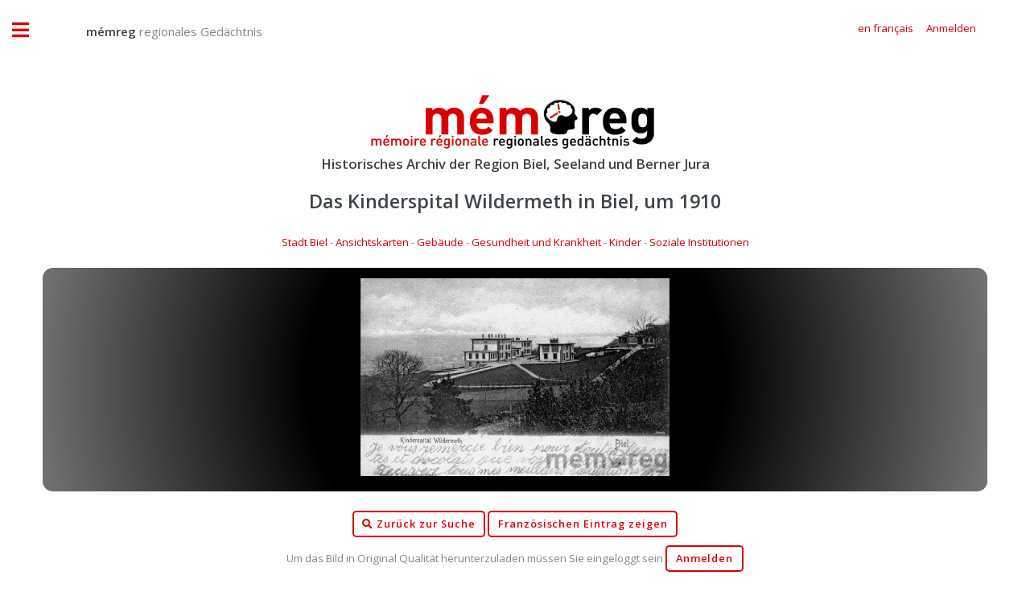

--- FILE ---
content_type: text/html;charset=UTF-8
request_url: https://memoireregionale.ch/index.cfm?document=9E3F28F7543EF427A5D777A0293419B1BED5123DCEC45C7749CC4456F19136F1&class=C2396504F228D50EA5E9454AC3EE0A98BD27EDA4F0B21D96D2AEC8A3019079BC&search
body_size: 4839
content:


<!DOCTYPE HTML>

<html>

	<head>
		
		<title>mémreg - regionales Gedächtnis</title>
		<meta name="description" content="Historisches Archiv der Region Biel, Seeland und Berner Jura" />
		<meta name="keywords" content="Historisches,Archiv,Biel,Seeland,Nidau,Jura,Foto,Film,Geschichte" />
		<meta name="abstract" content="Historisches Archiv der Region Biel, Seeland und Berner Jura" />
		<meta name="page" content="Historisches Archiv der Region Biel, Seeland und Berner Jura" />
		<meta name="copyright" content="Gassmann Media AG" />
		<meta name="author" content="mémreg.ch / Gassmann Media AG" />
		<meta name="publisher" content="Gassmann Media AG" />
		<meta name="Last-Modified" content="" />
		<meta name="generator" content="quadratur.ch" />
		<meta http-equiv="expires" content="0" />
		<meta http-equiv="pragma" content="no-cache" />
		<meta http-equiv="Content-Control" content="no-cache" />
		<meta http-equiv="Cache-Control" content="no-cache" />
		<meta http-equiv="Content-type" content="text/html;charset=UTF-8" />
		<meta name="robots" content="index,follow" />
	

	<meta charset="utf-8" />
	<meta name="viewport" content="width=device-width, initial-scale=1, user-scalable=no" />

	<link rel="stylesheet" href="application/assets/css/main.css" />
	<link rel="stylesheet" href="application/css/styles.css" />
	<script src="application/js/jquery-3.3.1.js"></script>

	
		<script src="application/js/jquery.unveil.js"></script>
		<link rel="stylesheet" href="application/css/datatables.css" type="text/css" />
	

	<!-- Global site tag (gtag.js) - Google Analytics -->
	<script async src="https://www.googletagmanager.com/gtag/js?id=G-K2C3MH3Q8Q"></script>
	<script>
	  window.dataLayer = window.dataLayer || [];
	  function gtag(){dataLayer.push(arguments);}
	  gtag('js', new Date());

	  gtag('config', 'G-K2C3MH3Q8Q');
	</script>


	</head>

	<body class="is-preload">

		

<script>
	$( document ).ready(function() {

		$('.show_login').on('click', function () {
			if ($('.input_login').is('input:text')) {
				$('.input_login').attr('type', 'password');
			} else {
				$('.input_login').attr('type', 'text');
			}
		});

		

		$("#login").click(function(){
			$("#login_add").hide();
			$("#login_help").hide();
			$("#login_default").show();
			$("#login_screen").fadeIn();
		});

		$(".login_close").click(function(){
			$("#login_screen").fadeOut();

		});

		$("#login_join").click(function(){
			$("#login_default").hide();
			$("#login_add").fadeIn();
		});

		$(".login_reset").click(function(){
			$("#login_default").hide();
			$("#login_help").fadeIn();
		});

		
		
	});
</script>



	<div id="login_screen" style="display:none;">

		<table class="no_padding no_margin no_border" cellpadding="0" cellspacing="0" border="0">
			<tr class="no_padding no_margin no_border">
				<td class="no_padding no_margin"><h3>memreg.ch Login</h3></td>
				<td class="no_padding no_margin" align="right"><span title="Schliessen" class="pointer fa fa-times login_close"></span></td>
			<tr>
		</table>

		
		<div id="login_default" style="display:true;">
			<form action="index.cfm?document=9E3F28F7543EF427A5D777A0293419B1BED5123DCEC45C7749CC4456F19136F1&class=C2396504F228D50EA5E9454AC3EE0A98BD27EDA4F0B21D96D2AEC8A3019079BC#display" method="POST">
				
				<input type="email" value="" name="input_auth" placeholder="E-Mail-Adresse" required>
				<input type="password" value="" name="input_login" class="input_login" placeholder="Passwort" required>
				<input type="submit" value="Anmelden">
				<br />
				<span class="fa fa-eye"></span>&nbsp;<a class="login_link show_login pointer">Passworteingabe anzeigen</a>
				<br />
				<span class="fa fa-envelope"></span>&nbsp;<a class="login_link login_reset">Passwort anfordern</a>
				<br />
				<br />
			</form>
			<a id="login_join"><button type="button">Neuen Account erstellen</button></a>
		</div>

		
		<div id="login_help" style="display:none;">
			Bitte geben Sie die E-Mail-Adresse ein, mit der Sie sich regstriert haben:
			<form action="index.cfm" method="POST">
				<input type="email" name="input_reset" placeholder="E-Mail-Adresse" required>
				<input type="submit" value="Passwort anfordern">
			</form>
		</div>

		
		<div id="login_add" style="display:none;">
			Neuen Account registrieren:
			<form action="index.cfm?document=9E3F28F7543EF427A5D777A0293419B1BED5123DCEC45C7749CC4456F19136F1&class=C2396504F228D50EA5E9454AC3EE0A98BD27EDA4F0B21D96D2AEC8A3019079BC#display" method="POST">
				<input type="hidden" name="login" value="true">
				<input type="text" name="name" placeholder="Name" required>
				<input type="text" name="vorname" placeholder="Vorname" required>
				<input type="text" name="strasse" placeholder="Strasse" required>
				<input type="text" name="plz" placeholder="PLZ" oninput="this.value=this.value.replace(/[^0-9]/g,'');" required>
				<input type="text" name="ort" placeholder="Ort"  required>
				<input type="text" name="land" placeholder="Land" required>
				<input type="text" name="tel" placeholder="Telefon" oninput="this.value=this.value.replace(/[^0-9 +]/g,'');" required>
				<input type="email" name="email" placeholder="E-Mail" required>
				<SELECT name="sprache" class="sprache_select_dif">
					
						<option value="de">Deutsch</option>
						<option value="fr">Français</option>
					
				</SELECT>
				<input type="password" name="pwo" class="input_login" placeholder="Passwort (min. 8 Zeichen)" pattern=".{8,}" oninvalid="this.setCustomValidity('Das Passwort muss mindestens 8 Zeichen lang sein')" oninput="this.setCustomValidity('')" required>
				<input type="submit" value="Registrieren">
				<br />
				&nbsp;&nbsp;&nbsp;<span class="fa fa-eye"></span>&nbsp;<a class="login_link show_login pointer">Passworteingabe anzeigen</a>
			</form>
		</div>

	</div>



		<!-- Wrapper -->
			<div id="wrapper">

				<!-- Main -->
					<div id="main">
						<div class="inner">

							<!-- Header -->
							

<header id="header" style="padding:1em;">

	
			<a href="?start" class="logo" style="margin-top:1.1vw;">&nbsp;&nbsp;&nbsp;&nbsp;&nbsp;&nbsp;&nbsp;&nbsp;&nbsp;&nbsp;<strong>mémreg</strong> regionales Gedächtnis</a>
		


	<ul class="icons" style="margin-top:0.9vw;">
		<div class="mobile" style="height:10vw;"></div>
		
				<li><a class="pointer" href="index.cfm?lang=fr&document=9E3F28F7543EF427A5D777A0293419B1BED5123DCEC45C7749CC4456F19136F1&class=C2396504F228D50EA5E9454AC3EE0A98BD27EDA4F0B21D96D2AEC8A3019079BC"><span class="label">en français</span></a></li>
	
			
				<li><a class="pointer" id="login"><span class="label">Anmelden</span></a></li>
			
	</ul>	
</header>



							<section class="nomargin nopadding">

								<center>
									<a href="index.cfm"><img src="application/images/logo.png" /></a>
									
										<h3>Historisches Archiv der Region Biel, Seeland und Berner Jura</h3>
									
								</center>	

								

	<script type="text/javascript">

		function goBack() {
			window.history.back();
		}

		$(document).ready(function() {

			$( ".toLogin" ).click(function() {
				$("#login").click()
			});

			$( ".toAccount" ).click(function() {
				$("#account").click()
			});

		} );
		
	</script>

	

	<center>

		
			<a id="display"></a>
			<h2>Das Kinderspital Wildermeth in Biel, um 1910</h2>

			<a href=index.cfm?desktop&search=1173CCD673FD75BD528EC5048176C02D0959DD5E3981F73B71BAE1CB6BF50925>Stadt Biel</a> - <a href=index.cfm?desktop&search=E9A898A1C2FDF4462330C7514A086FD45AD3C70DF12A0B7911033B6B60EE945B>Ansichtskarten</a> - <a href=index.cfm?desktop&search=66DC02219501AB7EC9DBFB05361310381314936F64B99D0873A7709116286825>Gebäude</a> - <a href=index.cfm?desktop&search=0841B6D27EBCD907A0A7A13A34E64B7E660CC0C0A1A125924E302DB3D9F39A00B14B97C467DD77E7A737CA80EAEAD733>Gesundheit und Krankheit</a> - <a href=index.cfm?desktop&search=FB70EADDFED99C598DF8C214698C376F2416AD66AD02B058449E59071B06AD86>Kinder</a> - <a href=index.cfm?desktop&search=CDA145C0D39B6A133F5A613FB4C49FD874208E3FEB4511961FA461ECCD19FD24B0151A38F6E45FF32D25663752E75AFB>Soziale Institutionen</a>

			<br />
			<br />
		
			
				<div class="display_box">
					
							<img class="document_width" src="application/dokumente/image_preview_20/Weiss_31.jpg" title="Das Kinderspital Wildermeth in Biel, um 1910">
						
				</div>
			

			<br />
					
			
				<a onclick="goBack()"><button type="button"><span class="fa fa-search"></span>&nbsp;Zurück zur Suche</button></a>
			
		
			<a href="index.cfm?lang=fr&document=9E3F28F7543EF427A5D777A0293419B1BED5123DCEC45C7749CC4456F19136F1&class=C2396504F228D50EA5E9454AC3EE0A98BD27EDA4F0B21D96D2AEC8A3019079BC"><button type="button">Französischen Eintrag zeigen</button></a>

			
					<br />
					<span class="mobile_font">
									
							<span class="mobile_font">Um das Bild in Original Qualität herunterzuladen müssen Sie eingeloggt sein 
					</span>
					<a class="toLogin"><button type="button">Anmelden</button></a>
				

			<br />
			<br />

			<div class="mobile_font">

				<span class="text_black">Fotografie&nbsp;des Kinderspitals Wildermeth. Das Kinderspital konnte dank einer Stiftung des Ehepaars Sigmund Heinrich und Johanna Wildermeth in den Jahren 1901 bis 1903 oberhalb der Stadt Biel erbaut und 1903 er&ouml;ffnet werden. Ansichtskarte, um 1910.</span><br />

				<br />
				
				Autor: 
				unbekannt 

				/

				Quelle:
				Sammlung B. Weiss, Biel um 1910 
				<br />
				Format: unbekannt <br /> Originalqualität: 1.21 MB

			</div>

			

		<br />
		<a href="mailto:info@memreg.ch"><button type="button"><span class="fa fa-question"></span>&nbsp;Anmerkungen / Fragen</button></a>

		
		
	</center>



							</section>

							
							
						</div>
					</div>

				<!-- Sidebar -->
				

<div id="sidebar">
	<div class="inner">

		<!-- Menu -->
			<nav id="menu">
			
				<ul>
					<li><a href="?start">Startseite</a></li>

					<li class="desktop"><a href="index.cfm?desktop">Archiv Suche</a></li>
			
					<li class="mobile"><a href="index.cfm?mobile#search">Archiv Suche</a></li>

					<li><a href="archiv/dossier/">Dossiers</a></li>

					<li>
						<span class="opener">Über mémreg</span>
						<ul>
							<li><a href="das-projekt/ueber-memreg">Das Projekt</a></li>
							<li><a href="das-projekt/das-team">Das Team</a></li>
						</ul>
					</li>
			
					<li>
						<span class="opener">Dienstleistungen</span>
						<ul>
							<li><a href="dienstleistungen/archiv-verwaltung">Archiv Verwaltung</a></li>
							
						</ul>
					</li>


					
				
				</ul>

			</nav>


			<section>
			
				<header class="major">
					<h2>Publikationen</h2>
				</header>

				<div class="mini-posts">
				
					<article>
						<a href="publikationen/bieler-jahrbuch" class="image"><img src="publikationen/bieler-jahrbuch/bielerjahrbuch_2018.jpg" alt="" /></a>
						<h3>Bieler Jahrbuch</h3>
						<ul class="actions">
							<a href="publikationen/bieler-jahrbuch" class="image"><li><a href="publikationen/bieler-jahrbuch" class="button">Editionen als PDF</a></li></a>
						</ul>
					</article>
					
					<article>
						<a href="publikationen/seebutz" class="image"><img src="publikationen/seebutz/seebutz_2014.jpg" alt="" /></a>
						<h3>Seebutz</h3>
						<ul class="actions">
							<li><a href="publikationen/seebutz" class="button">Editionen als PDF</a></li>
						</ul>
					</article>

				</div>
			
			</section>


			<section>

				<header class="major">
					<h2>Kontakt</h2>
				</header>
				
				<p>
					Redaktion·rédaction mémreg<br>
					Regionales Gedächtnis | Mémoire régionale<br>
					Gassmann Media AG<br>
					Robert-Walser-Platz 7, place Robert-Walser<br>
					2501 Biel/Bienne
													
				</p>
				<ul class="contact">
					<li class="icon solid fa-envelope"><a href="mailto:info@memreg.ch">info@memreg.ch</a></li>
					<li class="icon solid fa-phone">+41 (0)32 344 82 99</li>
				</ul>
			</section>

		<!-- Footer -->
			<footer id="footer">
				<div class="mini-posts">
					<center>
						<article>
							<a href="https://gassmann.ch/" target="_blank" class="image"><img style="width:80%" src="application/images/logo-groupe-gassmann.png"></a>
						</article>
						<article>
							<a href="https://www.bielertagblatt.ch/" target="_blank" class="image"><img style="width:85%;padding:1vw;" src="application/images/logo-bielertagblatt.png"></a>
						</article>
						<article>
							<a href="https://www.journaldujura.ch/" target="_blank" class="image"><img style="width:85%;padding:1vw;" src="application/images/logo-journaldujura.svg"></a>
						</article>
					</center>
				</div>
				<p class="copyright">&copy; 2026 Gassmann Media AG</p>
				<p class="copyright">Technische Umsetzung <a href="https://www.quadratur.ch" target="_blank">quadratur.ch</a></p>
			</footer>

	</div>
</div>



			</div>

		<!-- Scripts -->
			<script src="application/assets/js/browser.min.js"></script>
			<script src="application/assets/js/breakpoints.min.js"></script>
			<script src="application/assets/js/util.js"></script>
			<script src="application/assets/js/main.js"></script>

	</body>
</html>

